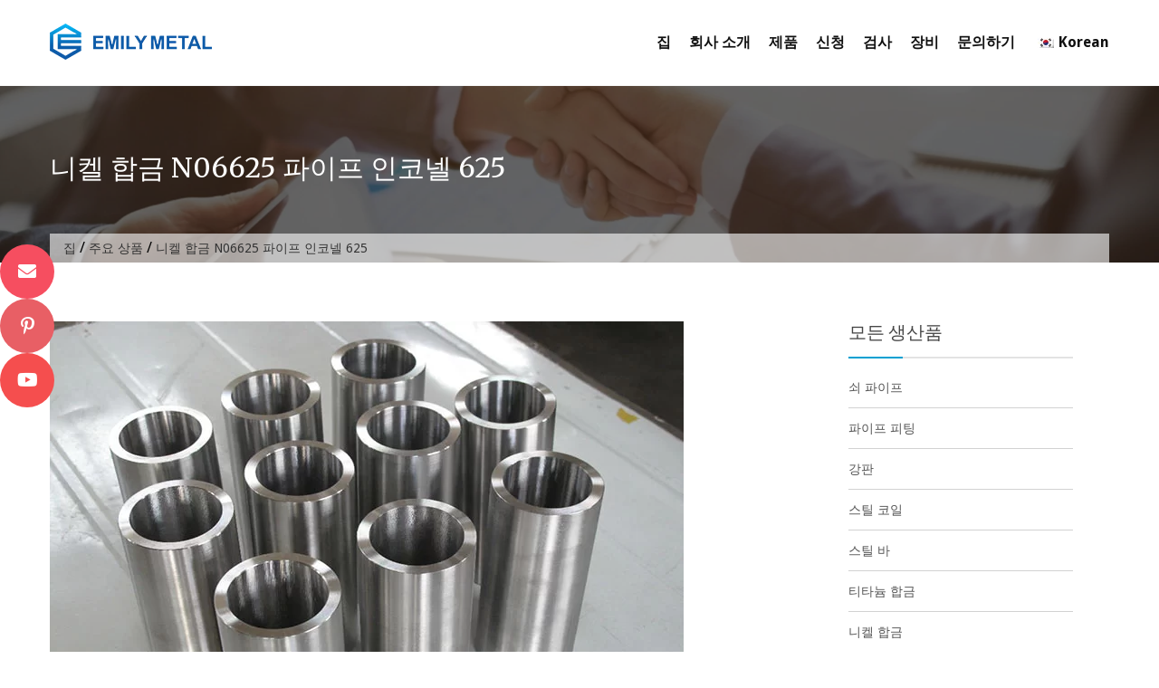

--- FILE ---
content_type: text/html; charset=UTF-8
request_url: https://ko.emilymetal.com/nickel-alloy-pipe-inconel-625.html
body_size: 12755
content:
<!DOCTYPE html><html lang="ko-KR" prefix="og: http://ogp.me/ns#"><head><meta charset="UTF-8"><meta name="viewport" content="width=device-width, initial-scale=1"><link media="all" href="https://ko.emilymetal.com/wp-content/cache/autoptimize/css/autoptimize_ae92ba060795ccd48dce3ef2e81bfdbf.css" rel="stylesheet" /><title>니켈 합금 N06625 파이프 인코넬 625-Emilymetal.com</title><link rel="stylesheet" href="https://fonts.googleapis.com/css?family=Merriweather%20Sans%3A300%2C300i%2C400%2C400i%2C700%2C700i%2C800%2C800i%7CDroid%20Sans%3A400%2C700%7CMerriweather%3A300%2C300i%2C400%2C400i%2C700%2C700i%7CPoppins%3A400%2C500%2C600%2C700&#038;display=swap" /><link rel="canonical" href="https://ko.emilymetal.com/nickel-alloy-pipe-inconel-625.html" /><meta property="og:locale" content="ko_KR" /><meta property="og:type" content="article" /><meta property="og:title" content="니켈 합금 N06625 파이프 인코넬 625-Emilymetal.com" /><meta property="og:description" content="Nickel Alloy Pipe Inconel 625 Inconel 625 Characteristic: 1. Excellent corrosion resistance of different kinds of media in both oxidation and reduction environments. 2. Excellent resistance of pitting and crevice corrosion, and won’t happen stress corrosion cracking because of chloride. 3.Excellent resistance of the inorganic acid corrosion performance, such as nitric acid, phosphoric acid, sulfuric &hellip;" /><meta property="og:url" content="https://ko.emilymetal.com/nickel-alloy-pipe-inconel-625.html" /><meta property="og:site_name" content="Emilymetal.com" /><meta property="article:section" content="Steel Pipe" /><meta property="article:published_time" content="2020-11-11T04:00:45+00:00" /><meta property="article:modified_time" content="2024-12-06T03:58:15+00:00" /><meta property="og:updated_time" content="2024-12-06T03:58:15+00:00" /><meta property="og:image" content="https://ko.emilymetal.com/wp-content/uploads/inconel625-PIPE-.jpg" /><meta property="og:image:secure_url" content="https://ko.emilymetal.com/wp-content/uploads/inconel625-PIPE-.jpg" /><meta property="og:image:width" content="700" /><meta property="og:image:height" content="500" /><meta name="twitter:card" content="summary_large_image" /><meta name="twitter:description" content="Nickel Alloy Pipe Inconel 625 Inconel 625 Characteristic: 1. Excellent corrosion resistance of different kinds of media in both oxidation and reduction environments. 2. Excellent resistance of pitting and crevice corrosion, and won’t happen stress corrosion cracking because of chloride. 3.Excellent resistance of the inorganic acid corrosion performance, such as nitric acid, phosphoric acid, sulfuric [&hellip;]" /><meta name="twitter:title" content="니켈 합금 N06625 파이프 인코넬 625-Emilymetal.com" /><meta name="twitter:image" content="https://ko.emilymetal.com/wp-content/uploads/inconel625-PIPE-.jpg" /> <script type='application/ld+json'>{"@context":"http:\/\/schema.org","@type":"WebSite","@id":"#website","url":"https:\/\/ko.emilymetal.com\/","name":"Emilymetal.com","potentialAction":{"@type":"SearchAction","target":"https:\/\/ko.emilymetal.com\/?s={search_term_string}","query-input":"required name=search_term_string"}}</script> <link rel='dns-prefetch' href='//www.emilymetal.com' /><link rel='dns-prefetch' href='//fonts.googleapis.com' /> <script type="15a4cc125c61f9ca621dd37f-text/javascript" src='https://ko.emilymetal.com/wp-includes/js/jquery/jquery.js'></script> <script type="15a4cc125c61f9ca621dd37f-text/javascript">window._wp_rp_static_base_url = 'https://wprp.zemanta.com/static/';
	window._wp_rp_wp_ajax_url = "https://ko.emilymetal.com/wp-admin/admin-ajax.php";
	window._wp_rp_plugin_version = '3.6.4';
	window._wp_rp_post_id = '442';
	window._wp_rp_num_rel_posts = '10';
	window._wp_rp_thumbnails = true;
	window._wp_rp_post_title = 'Nickel+Alloy+N06625+Pipe+Inconel+625';
	window._wp_rp_post_tags = ['main+products', 'nickel+alloy', 'steel+pipe', 'acid', 'wall', 'heat', 'lattic', 'lever', 'vii', 'weld', '625', 'machin', 'nickel', 'tube', 'state', 'media', 'carbon', 'pipe'];
	window._wp_rp_promoted_content = true;</script> <link rel="alternate" hreflang="en-US" href="https://www.emilymetal.com/nickel-alloy-pipe-inconel-625.html"/><link rel="alternate" hreflang="fr-FR" href="https://fr.emilymetal.com/nickel-alloy-pipe-inconel-625.html"/><link rel="alternate" hreflang="af" href="https://af.emilymetal.com/nickel-alloy-pipe-inconel-625.html"/><link rel="alternate" hreflang="sq" href="https://sq.emilymetal.com/nickel-alloy-pipe-inconel-625.html"/><link rel="alternate" hreflang="ar" href="https://ar.emilymetal.com/nickel-alloy-pipe-inconel-625.html"/><link rel="alternate" hreflang="hy" href="https://hy.emilymetal.com/nickel-alloy-pipe-inconel-625.html"/><link rel="alternate" hreflang="az" href="https://az.emilymetal.com/nickel-alloy-pipe-inconel-625.html"/><link rel="alternate" hreflang="eu" href="https://eu.emilymetal.com/nickel-alloy-pipe-inconel-625.html"/><link rel="alternate" hreflang="bn-BD" href="https://bn.emilymetal.com/nickel-alloy-pipe-inconel-625.html"/><link rel="alternate" hreflang="bs-BA" href="https://bs.emilymetal.com/nickel-alloy-pipe-inconel-625.html"/><link rel="alternate" hreflang="bg-BG" href="https://bg.emilymetal.com/nickel-alloy-pipe-inconel-625.html"/><link rel="alternate" hreflang="ca" href="https://ca.emilymetal.com/nickel-alloy-pipe-inconel-625.html"/><link rel="alternate" hreflang="ceb" href="https://ceb.emilymetal.com/nickel-alloy-pipe-inconel-625.html"/><link rel="alternate" hreflang="zh-TW" href="https://tw.emilymetal.com/nickel-alloy-pipe-inconel-625.html"/><link rel="alternate" hreflang="zh-CN" href="https://cn.emilymetal.com/nickel-alloy-pipe-inconel-625.html"/><link rel="alternate" hreflang="hr" href="https://hr.emilymetal.com/nickel-alloy-pipe-inconel-625.html"/><link rel="alternate" hreflang="cs-CZ" href="https://cs.emilymetal.com/nickel-alloy-pipe-inconel-625.html"/><link rel="alternate" hreflang="da-DK" href="https://da.emilymetal.com/nickel-alloy-pipe-inconel-625.html"/><link rel="alternate" hreflang="nl-NL" href="https://nl.emilymetal.com/nickel-alloy-pipe-inconel-625.html"/><link rel="alternate" hreflang="eo" href="https://eo.emilymetal.com/nickel-alloy-pipe-inconel-625.html"/><link rel="alternate" hreflang="et" href="https://et.emilymetal.com/nickel-alloy-pipe-inconel-625.html"/><link rel="alternate" hreflang="fi" href="https://fi.emilymetal.com/nickel-alloy-pipe-inconel-625.html"/><link rel="alternate" hreflang="gl-ES" href="https://gl.emilymetal.com/nickel-alloy-pipe-inconel-625.html"/><link rel="alternate" hreflang="ka-GE" href="https://ka.emilymetal.com/nickel-alloy-pipe-inconel-625.html"/><link rel="alternate" hreflang="de-DE" href="https://de.emilymetal.com/nickel-alloy-pipe-inconel-625.html"/><link rel="alternate" hreflang="el" href="https://el.emilymetal.com/nickel-alloy-pipe-inconel-625.html"/><link rel="alternate" hreflang="he-IL" href="https://he.emilymetal.com/nickel-alloy-pipe-inconel-625.html"/><link rel="alternate" hreflang="hi-IN" href="https://hi.emilymetal.com/nickel-alloy-pipe-inconel-625.html"/><link rel="alternate" hreflang="hu-HU" href="https://hu.emilymetal.com/nickel-alloy-pipe-inconel-625.html"/><link rel="alternate" hreflang="id-ID" href="https://id.emilymetal.com/nickel-alloy-pipe-inconel-625.html"/><link rel="alternate" hreflang="it-IT" href="https://it.emilymetal.com/nickel-alloy-pipe-inconel-625.html"/><link rel="alternate" hreflang="ja" href="https://ja.emilymetal.com/nickel-alloy-pipe-inconel-625.html"/><link rel="alternate" hreflang="jv-ID" href="https://jv.emilymetal.com/nickel-alloy-pipe-inconel-625.html"/><link rel="alternate" hreflang="kk" href="https://kk.emilymetal.com/nickel-alloy-pipe-inconel-625.html"/><link rel="alternate" hreflang="km" href="https://km.emilymetal.com/nickel-alloy-pipe-inconel-625.html"/><link rel="alternate" hreflang="ko-KR" href="https://ko.emilymetal.com/nickel-alloy-pipe-inconel-625.html"/><link rel="alternate" hreflang="ckb" href="https://ku.emilymetal.com/nickel-alloy-pipe-inconel-625.html"/><link rel="alternate" hreflang="lo" href="https://lo.emilymetal.com/nickel-alloy-pipe-inconel-625.html"/><link rel="alternate" hreflang="lv" href="https://lv.emilymetal.com/nickel-alloy-pipe-inconel-625.html"/><link rel="alternate" hreflang="lt-LT" href="https://lt.emilymetal.com/nickel-alloy-pipe-inconel-625.html"/><link rel="alternate" hreflang="mk-MK" href="https://mk.emilymetal.com/nickel-alloy-pipe-inconel-625.html"/><link rel="alternate" hreflang="ms-MY" href="https://ms.emilymetal.com/nickel-alloy-pipe-inconel-625.html"/><link rel="alternate" hreflang="ml-IN" href="https://ml.emilymetal.com/nickel-alloy-pipe-inconel-625.html"/><link rel="alternate" hreflang="mr" href="https://mr.emilymetal.com/nickel-alloy-pipe-inconel-625.html"/><link rel="alternate" hreflang="mn" href="https://mn.emilymetal.com/nickel-alloy-pipe-inconel-625.html"/><link rel="alternate" hreflang="ne-NP" href="https://ne.emilymetal.com/nickel-alloy-pipe-inconel-625.html"/><link rel="alternate" hreflang="nn-NO" href="https://no.emilymetal.com/nickel-alloy-pipe-inconel-625.html"/><link rel="alternate" hreflang="ps" href="https://ps.emilymetal.com/nickel-alloy-pipe-inconel-625.html"/><link rel="alternate" hreflang="fa-IR" href="https://fa.emilymetal.com/nickel-alloy-pipe-inconel-625.html"/><link rel="alternate" hreflang="pl-PL" href="https://pl.emilymetal.com/nickel-alloy-pipe-inconel-625.html"/><link rel="alternate" hreflang="pt-PT" href="https://pt.emilymetal.com/nickel-alloy-pipe-inconel-625.html"/><link rel="alternate" hreflang="pa-IN" href="https://pa.emilymetal.com/nickel-alloy-pipe-inconel-625.html"/><link rel="alternate" hreflang="ro-RO" href="https://ro.emilymetal.com/nickel-alloy-pipe-inconel-625.html"/><link rel="alternate" hreflang="ru-RU" href="https://ru.emilymetal.com/nickel-alloy-pipe-inconel-625.html"/><link rel="alternate" hreflang="sr-RS" href="https://sr.emilymetal.com/nickel-alloy-pipe-inconel-625.html"/><link rel="alternate" hreflang="si-LK" href="https://si.emilymetal.com/nickel-alloy-pipe-inconel-625.html"/><link rel="alternate" hreflang="sk-SK" href="https://sk.emilymetal.com/nickel-alloy-pipe-inconel-625.html"/><link rel="alternate" hreflang="sl-SI" href="https://sl.emilymetal.com/nickel-alloy-pipe-inconel-625.html"/><link rel="alternate" hreflang="es-ES" href="https://es.emilymetal.com/nickel-alloy-pipe-inconel-625.html"/><link rel="alternate" hreflang="sv-SE" href="https://sv.emilymetal.com/nickel-alloy-pipe-inconel-625.html"/><link rel="alternate" hreflang="ta-IN" href="https://ta.emilymetal.com/nickel-alloy-pipe-inconel-625.html"/><link rel="alternate" hreflang="te" href="https://te.emilymetal.com/nickel-alloy-pipe-inconel-625.html"/><link rel="alternate" hreflang="th" href="https://th.emilymetal.com/nickel-alloy-pipe-inconel-625.html"/><link rel="alternate" hreflang="tr-TR" href="https://tr.emilymetal.com/nickel-alloy-pipe-inconel-625.html"/><link rel="alternate" hreflang="uk" href="https://uk.emilymetal.com/nickel-alloy-pipe-inconel-625.html"/><link rel="alternate" hreflang="ur" href="https://ur.emilymetal.com/nickel-alloy-pipe-inconel-625.html"/><link rel="alternate" hreflang="uz-UZ" href="https://uz.emilymetal.com/nickel-alloy-pipe-inconel-625.html"/><link rel="alternate" hreflang="vi" href="https://vi.emilymetal.com/nickel-alloy-pipe-inconel-625.html"/><link rel="alternate" hreflang="cy" href="https://cy.emilymetal.com/nickel-alloy-pipe-inconel-625.html"/><link rel="icon" href="https://ko.emilymetal.com/wp-content/uploads/icon-75x75.png" sizes="32x32" /><link rel="icon" href="https://ko.emilymetal.com/wp-content/uploads/icon-235x235.png" sizes="192x192" /><link rel="apple-touch-icon-precomposed" href="https://ko.emilymetal.com/wp-content/uploads/icon-235x235.png" /><meta name="msapplication-TileImage" content="https://ko.emilymetal.com/wp-content/uploads/icon.png" /><style>.cta_section{
            background: url('https://ko.emilymetal.com/wp-content/uploads/Banner-01.jpg') no-repeat center fixed;
        }
                .main-navigation .current_page_item > a, 
        .main-navigation .current-menu-item > a, .main-navigation a:hover, 
        .main-navigation li:hover > a, .main-navigation li.focus > a, 
        .header-cart-search:hover .cart-fa-icon, a:focus, a:active, .member-social-profile a:hover, 
        .site-header .search-icon:hover, .blog_section .blogs-loop a:hover, 
        .woocommerce .star-rating, .woocommerce .star-rating::before, .item-wrap a.product-name h5:hover, 
        .item-wrap .price, .woocommerce ul.products li.product .price, 
        .site-footer .site-info a:hover, .bottom-footer a:hover, 
        .bottom-footer .widget_construction_lite_recent_post .recent-posts-content a:hover, 
        .woocommerce .product-rating, .woocommerce ul.products li.product .star-rating, .widget a:hover, 
        .woocommerce-info::before, .comment-author-date a:hover, .entry-title a:hover, 
        .comments-area .reply .comment-reply-link, .woocommerce.widget_shopping_cart ul.cart_list li a:hover, 
        .product-name a:hover, .product-name a:focus, .product-name a:active, .about-post-title a:hover, 
        .edit-link a:hover, .edit-link a:focus, .edit-link a:active, 
        .top-footer .social-icons .fa_link_wrap a:hover .fa_wrap,
        #construction-breadcrumb a, .portfolio_section .owl-controls .owl-nav .owl-prev:hover:before, .portfolio_section .owl-controls .owl-nav .owl-next:hover:before, .testimonial_section .top-quote:before, .testimonial_section .bottom-quote:before, a:hover, a:focus, a:active,
        .comments-area a:hover, .comments-area .comment-author .fn a:hover {
            color: #00a0d2;
        }
        .widget_aptf_widget .aptf-tweet-content .aptf-tweet-name, .site-footer .site-info a{
            color: #00a0d2 !important;
        }
        .woocommerce a.remove, .woocommerce.widget_shopping_cart ul.cart_list li a.remove{
            color: #00a0d2!important;
        }
        .cart-count, .woocommerce a.remove:hover, 
        .woocommerce.widget_shopping_cart ul.cart_list li a.remove:hover, 
        .site-header .ak-search input[type="submit"], .slider-content a:hover, 
        .section-sub-title h2::before, .about-button a:hover, .feature_section .posts-feature, 
        .member-name-designation-social .member-designation::after, .blog_section .blog-left .blog-date, 
        .item-wrap .add-to-cart-shop a:hover, .blog_section .blogs-loop .blog-title::after, 
        .title-cta::after, .cta-button a, 
        .test-psots-wrap .owl-controls .owl-dot:hover, .test-psots-wrap .owl-controls .owl-dot.active, 
        .bottom-footer .widget-title::after, 
        .mail-slider-header-wrap .owl-prev:hover, .mail-slider-header-wrap .owl-next:hover,
        .archive.woocommerce a.button, .woocommerce nav.woocommerce-pagination ul li a:hover, 
        .widget-title::after, .comments-area .comment-reply-title::after, 
        .comments-area .comments-title::after, .widget_tag_cloud .tagcloud a:hover, 
        .woocommerce-MyAccount-navigation ul li::before, 
        .woocommerce .cart .button, .woocommerce .cart input.button, 
        .woocommerce #payment #place_order, .woocommerce-page #payment #place_order, 
        .woocommerce input.button, article.post .entry-title::after, article.post a.read-more, 
        .nav-links .page-numbers.current, .nav-links a.page-numbers:hover, .navigation a, 
        .comments-area .reply .comment-reply-link:hover, .comments-area input[type="submit"], 
        .page-content .search-form input[type="submit"], 
        .woocommerce-cart .wc-proceed-to-checkout a.checkout-button:hover, 
        .contact-area .contact-form-post input[type="submit"], 
        .woocommerce a.button, .woocommerce a.added_to_cart,
        .calendar_wrap caption, .slider-content div span a {
            background-color: #00a0d2;
        }
        .woocommerce-MyAccount-navigation ul li{
            border-left: 3px solid #00a0d2;
        }
        .woocommerce-info {
            border-top-color: #00a0d2;
        }
        .navigation a{
            border: 2px solid #00a0d2;
        }
        .site-header .ak-search input[type="submit"], .slider-content a:hover, .about-button a:hover, 
        .cta-button a, .woocommerce nav.woocommerce-pagination ul li a:hover, 
        .nav-links .page-numbers.current, .nav-links a.page-numbers:hover, 
        .comments-area .reply .comment-reply-link:hover, .comments-area input[type="submit"], 
        .page-content .search-form input[type="submit"], 
        .woocommerce-cart .wc-proceed-to-checkout a.checkout-button:hover, 
        .contact-area .contact-form-post input[type="submit"], 
        .top-footer .social-icons .fa_link_wrap a:hover .fa_wrap, .slider-content div span a {
            border-color: #00a0d2;
        }</style><meta name="p:domain_verify" content="0f8467bd78209faa912a637ded000868"/>  <script async src="https://www.googletagmanager.com/gtag/js?id=G-JKH3615XYY" type="15a4cc125c61f9ca621dd37f-text/javascript"></script> <script type="15a4cc125c61f9ca621dd37f-text/javascript">window.dataLayer = window.dataLayer || [];
  function gtag(){dataLayer.push(arguments);}
  gtag('js', new Date());

  gtag('config', 'G-JKH3615XYY');</script> </head><body class="post-template-default single single-post postid-442 single-format-standard wp-custom-logo translatepress-ko_KR group-blog" dir="ltr"> <input type="hidden" id="ajax-url" url="https://ko.emilymetal.com/wp-admin/admin-ajax.php" /><div id="page" class="site"> <a class="skip-link screen-reader-text" href="#content" data-no-translation="">컨텐츠로 건너 뛰기</a><header id="masthead" class="site-header" role="banner"><div class="ak-container"><div class="site-branding"> <a href="https://ko.emilymetal.com" class="custom-logo-link" rel="home"><img width="179" height="40" src="https://ko.emilymetal.com/wp-content/uploads/Logo40.png" class="custom-logo" alt="로고 40" srcset="https://ko.emilymetal.com/wp-content/uploads/Logo40.png 179w, https://ko.emilymetal.com/wp-content/uploads/Logo40-175x40.png 175w" sizes="(max-width: 179px) 100vw, 179px" /></a></div><nav id="site-navigation" class="main-navigation" role="navigation"><div id="toggle" class=""><div class="one"></div><div class="two"></div><div class="three"></div></div><div class="primary-menu"><ul id="menu-nav" class="menu"><li id="menu-item-28" class="menu-item menu-item-type-post_type menu-item-object-page menu-item-home menu-item-28"><a href="https://ko.emilymetal.com">집</a></li><li id="menu-item-111" class="menu-item menu-item-type-custom menu-item-object-custom menu-item-has-children menu-item-111"><a href="#">회사 소개</a><ul class="sub-menu"><li id="menu-item-105" class="menu-item menu-item-type-post_type menu-item-object-post menu-item-105"><a href="https://ko.emilymetal.com/company-profile.html">회사 프로필</a></li><li id="menu-item-107" class="menu-item menu-item-type-post_type menu-item-object-post menu-item-107"><a href="https://ko.emilymetal.com/corporate-culture.html">기업 문화</a></li><li id="menu-item-104" class="menu-item menu-item-type-post_type menu-item-object-post menu-item-104"><a href="https://ko.emilymetal.com/certificate.html">증명서</a></li><li id="menu-item-110" class="menu-item menu-item-type-post_type menu-item-object-post menu-item-110"><a href="https://ko.emilymetal.com/why-choose-us.html">왜 우리를 선택 했습니까</a></li></ul></li><li id="menu-item-112" class="menu-item menu-item-type-taxonomy menu-item-object-category current-post-ancestor menu-item-has-children menu-item-112"><a href="https://ko.emilymetal.com/products">제품</a><ul class="sub-menu"><li id="menu-item-118" class="menu-item menu-item-type-taxonomy menu-item-object-category current-post-ancestor current-menu-parent current-post-parent menu-item-118"><a href="https://ko.emilymetal.com/products/steel-pipe">쇠 파이프</a></li><li id="menu-item-114" class="menu-item menu-item-type-taxonomy menu-item-object-category menu-item-114"><a href="https://ko.emilymetal.com/products/pipe-fittings">파이프 피팅</a></li><li id="menu-item-119" class="menu-item menu-item-type-taxonomy menu-item-object-category menu-item-119"><a href="https://ko.emilymetal.com/products/steel-plate">강판</a></li><li id="menu-item-117" class="menu-item menu-item-type-taxonomy menu-item-object-category menu-item-117"><a href="https://ko.emilymetal.com/products/steel-coil">스틸 코일</a></li><li id="menu-item-116" class="menu-item menu-item-type-taxonomy menu-item-object-category menu-item-116"><a href="https://ko.emilymetal.com/products/steel-bar">스틸 바</a></li><li id="menu-item-3184" class="menu-item menu-item-type-taxonomy menu-item-object-category menu-item-3184"><a href="https://ko.emilymetal.com/products/titanium-alloy">티타늄 합금</a></li><li id="menu-item-3183" class="menu-item menu-item-type-taxonomy menu-item-object-category current-post-ancestor current-menu-parent current-post-parent menu-item-3183"><a href="https://ko.emilymetal.com/products/nickel-alloy">니켈 합금</a></li><li id="menu-item-1232" class="menu-item menu-item-type-taxonomy menu-item-object-category menu-item-1232"><a href="https://ko.emilymetal.com/products/aluminum-alloy">알루미늄 합금</a></li></ul></li><li id="menu-item-103" class="menu-item menu-item-type-post_type menu-item-object-post menu-item-103"><a href="https://ko.emilymetal.com/application.html">신청</a></li><li id="menu-item-109" class="menu-item menu-item-type-post_type menu-item-object-post menu-item-109"><a href="https://ko.emilymetal.com/inspection.html">검사</a></li><li id="menu-item-108" class="menu-item menu-item-type-post_type menu-item-object-post menu-item-108"><a href="https://ko.emilymetal.com/equipment.html">장비</a></li><li id="menu-item-106" class="menu-item menu-item-type-post_type menu-item-object-post menu-item-106"><a href="https://ko.emilymetal.com/contact-us.html">문의하기</a></li><li id="menu-item-1279" class="trp-language-switcher-container menu-item menu-item-type-post_type menu-item-object-language_switcher menu-item-has-children menu-item-1279"><a href="https://www.emilymetal.com/nickel-alloy-pipe-inconel-625.html"><span data-no-translation><img class="trp-flag-image" src="https://ko.emilymetal.com/wp-content/plugins/translatepress-multilingual/assets/images/flags/ko_KR.png" width="18" height="12" alt="ko_KR" title="Korean"><span class="trp-ls-language-name">Korean</span></span></a><ul class="sub-menu"><li id="menu-item-1357" class="trp-language-switcher-container menu-item menu-item-type-post_type menu-item-object-language_switcher menu-item-1357"><a href="https://www.emilymetal.com/nickel-alloy-pipe-inconel-625.html/"><span data-no-translation><img class="trp-flag-image" src="https://ko.emilymetal.com/wp-content/plugins/translatepress-multilingual/assets/images/flags/en_US.png" width="18" height="12" alt="en_US" title="English"><span class="trp-ls-language-name">English</span></span></a></li><li id="menu-item-1348" class="trp-language-switcher-container menu-item menu-item-type-post_type menu-item-object-language_switcher menu-item-1348"><a href="https://www.emilymetal.com/es/nickel-alloy-pipe-inconel-625.html/"><span data-no-translation><img class="trp-flag-image" src="https://ko.emilymetal.com/wp-content/plugins/translatepress-multilingual/assets/images/flags/es_ES.png" width="18" height="12" alt="es_ES" title="Spanish"><span class="trp-ls-language-name">Spanish</span></span></a></li><li id="menu-item-1280" class="trp-language-switcher-container menu-item menu-item-type-post_type menu-item-object-language_switcher menu-item-1280"><a href="https://www.emilymetal.com/fr/nickel-alloy-pipe-inconel-625.html/"><span data-no-translation><img class="trp-flag-image" src="https://ko.emilymetal.com/wp-content/plugins/translatepress-multilingual/assets/images/flags/fr_FR.png" width="18" height="12" alt="fr_FR" title="French"><span class="trp-ls-language-name">French</span></span></a></li><li id="menu-item-1349" class="trp-language-switcher-container menu-item menu-item-type-post_type menu-item-object-language_switcher menu-item-1349"><a href="https://www.emilymetal.com/pt/nickel-alloy-pipe-inconel-625.html/"><span data-no-translation><img class="trp-flag-image" src="https://ko.emilymetal.com/wp-content/plugins/translatepress-multilingual/assets/images/flags/pt_PT.png" width="18" height="12" alt="pt_PT" title="Portuguese"><span class="trp-ls-language-name">Portuguese</span></span></a></li><li id="menu-item-1350" class="trp-language-switcher-container menu-item menu-item-type-post_type menu-item-object-language_switcher menu-item-1350"><a href="https://www.emilymetal.com/de/nickel-alloy-pipe-inconel-625.html/"><span data-no-translation><img class="trp-flag-image" src="https://ko.emilymetal.com/wp-content/plugins/translatepress-multilingual/assets/images/flags/de_DE.png" width="18" height="12" alt="de_DE" title="German"><span class="trp-ls-language-name">German</span></span></a></li><li id="menu-item-1351" class="trp-language-switcher-container menu-item menu-item-type-post_type menu-item-object-language_switcher menu-item-1351"><a href="https://www.emilymetal.com/tr/nickel-alloy-pipe-inconel-625.html/"><span data-no-translation><img class="trp-flag-image" src="https://ko.emilymetal.com/wp-content/plugins/translatepress-multilingual/assets/images/flags/tr_TR.png" width="18" height="12" alt="tr_TR" title="Turkish"><span class="trp-ls-language-name">Turkish</span></span></a></li><li id="menu-item-1352" class="trp-language-switcher-container menu-item menu-item-type-post_type menu-item-object-language_switcher menu-item-1352"><a href="https://www.emilymetal.com/ru/nickel-alloy-pipe-inconel-625.html/"><span data-no-translation><img class="trp-flag-image" src="https://ko.emilymetal.com/wp-content/plugins/translatepress-multilingual/assets/images/flags/ru_RU.png" width="18" height="12" alt="ru_RU" title="Russian"><span class="trp-ls-language-name">Russian</span></span></a></li><li id="menu-item-1354" class="trp-language-switcher-container menu-item menu-item-type-post_type menu-item-object-language_switcher menu-item-1354"><a href="https://www.emilymetal.com/th/nickel-alloy-pipe-inconel-625.html/"><span data-no-translation><img class="trp-flag-image" src="https://ko.emilymetal.com/wp-content/plugins/translatepress-multilingual/assets/images/flags/th.png" width="18" height="12" alt="th" title="Thai"><span class="trp-ls-language-name">Thai</span></span></a></li><li id="menu-item-1356" class="trp-language-switcher-container menu-item menu-item-type-post_type menu-item-object-language_switcher menu-item-1356"><a href="https://www.emilymetal.com/ar/nickel-alloy-pipe-inconel-625.html/"><span data-no-translation><img class="trp-flag-image" src="https://ko.emilymetal.com/wp-content/plugins/translatepress-multilingual/assets/images/flags/ar.png" width="18" height="12" alt="ar" title="Arabic"><span class="trp-ls-language-name">Arabic</span></span></a></li><li id="menu-item-1355" class="trp-language-switcher-container menu-item menu-item-type-post_type menu-item-object-language_switcher menu-item-1355"><a href="https://www.emilymetal.com/vi/nickel-alloy-pipe-inconel-625.html/"><span data-no-translation><img class="trp-flag-image" src="https://ko.emilymetal.com/wp-content/plugins/translatepress-multilingual/assets/images/flags/vi.png" width="18" height="12" alt="vi" title="Vietnamese"><span class="trp-ls-language-name">Vietnamese</span></span></a></li></ul></li></ul></div></nav></div></header><div id="content" class="site-content"><div class="header-banner-container"><div class="ak-container"><div class="page-title-wrap"><h1 class="page-title">니켈 합금 N06625 파이프 인코넬 625</h1><div id="construction-breadcrumb"><a href="https://ko.emilymetal.com" data-no-translation="">집</a> / <a href="https://ko.emilymetal.com/main-products">주요 상품</a> / <span class="current">니켈 합금 N06625 파이프 인코넬 625</span></div></div></div></div><div class="ak-container"><div id="primary" class="content-area"><main id="main" class="site-main" role="main"><article id="post-442" class="post-442 post type-post status-publish format-standard has-post-thumbnail hentry category-main-products category-nickel-alloy category-steel-pipe"><header class="entry-header"> <img src="https://ko.emilymetal.com/wp-content/uploads/inconel625-PIPE-.jpg" alt="니켈 합금 N06625 파이프 인코넬 625" title="Nickel Alloy N06625 Pipe Inconel 625" /></header><div class="entry-content"><h3>니켈 합금 파이프 인코넬 625</h3><p>Inconel 625 특성 :<br /> 1. 산화 및 환원 환경 모두에서 다양한 매체의 우수한 내식성.<br /> 2. Pitting 및 Crevice 부식에 대한 저항성이 우수하며 염화물로 인한 응력 부식 균열이 발생하지 않습니다.<br /> 3. 질산, 인산, 황산, 염산 및 황산과 염산의 혼합물과 같은 무기산 부식 성능의 우수한 저항.<br /> 4. 다양한 무기산 혼합물 성능의 우수한 내식성.<br /> 5. 40 ℃까지의 온도에서 다양한 농도의 염산의 우수한 내식성<br /> 6. 좋은 기계로 가공 및 용접, 용접 균열 감도 없음.<br /> 7. -196-450 ℃ 사이의 벽 온도에 대한 압력 용기 인증<br /> 8. NACE MR-01-75가 승인 한 산성 환경의 최고 표준 레버 VII를 신청합니다.</p><p>Inconel 625 심리스 튜브 야금 구조<br /> Inconel 625 Tubing Inonel 625 Pipe는면 중심의 입방 격자 구조입니다. 탄소 과립과 불안정한 4 차상을 녹여 장시간 보온 후 650 ℃ 부근에서 안정된 Ni3 (Nb, Ti) 삼각 격자로 변경한다. 니켈-크롬 함량은 가소성을 억제하면서 상태 용액의 기계적 성능을 강화합니다.</p><p>Inconel 625 심리스 튜브 내식성<br /> 625는 많은 매체에서 매우 우수한 내식성을 보유하고 있으며, 특히 내 공식, 틈새 부식, 결정 간 부식 및 산화물 침식에 대한 우수한 내성과 질산, 인산, 황산 및 염산과 같은 무기산 부식에 대한 우수한 내성을 가지고 있습니다. . 625는 산화 및 환원 환경에서 알칼리 및 유기산 부식에 저항 할 수 있습니다. 효과는 염화물 감소 응력 부식 균열에 저항합니다. 일반적으로 해수 및 염분 액체에 대한 높은 내식성으로 인해 해수 및 산업 환경에서 부식이 발생하지 않으며, 용접 중 민감하지 않고 고온에서도 부식되지 않습니다. 625는 정적 및 순환 환경에서 산화 및 탄화에 대한 내성이 있으며 염소 부식에 대한 내성도 있습니다.</p><h3 id="specification">합금 625 파이프의 사양</h3><table><tbody><tr><th>합금 625 파이프 사양</th><td>ASTM B 167 ASME SB 167 / ASTM B 829 ASME SB 829 / ASTM B 517 ASME SB 517</td></tr><tr><th>Alloy 625 이음매없는 파이프 크기</th><td>4 ~ 219mm 무게 : 0.5 ~ 20mm</td></tr><tr><th>Inconel 625 용접 파이프 크기</th><td>5.0mm – 1219.2mm</td></tr><tr><th>합금 625 이음매없는 튜브 크기</th><td>3.35mm OD ~ 101.6mm OD</td></tr><tr><th>합금 625 용접 튜브 크기</th><td>6.35 mm OD에서 152 mm OD</td></tr><tr><th>합금 625 EFW 파이프 크기</th><td>5.0mm – 1219.2mm</td></tr><tr><th>Inconel 625 파이프 일정</th><td>SCH5, SCH10, SCH10S, SCH20, SCH30, SCH40, SCH40S, STD, SCH80, XS,<br /> SCH60, SCH80, SCH120, SCH140, SCH160, XXS</td></tr><tr><th>Inconel 625 파이프 형태</th><td>원형, 정사각형, 중공 형, 직사각형, 유압식, 직선 파이프 &#39;U&#39;굽힘<br /> 튜브, 중공, LSAW 튜브 등</td></tr><tr><th>합금 625 파이프 끝</th><td>일반 끝, 경 사진 끝, 트레드.</td></tr><tr><th>Inconel 625 파이프 길이</th><td>단일 무작위, 이중 무작위 및 절단 길이.</td></tr></tbody></table><p>&nbsp;</p><table><tbody><tr><td align="center">표준</td><td align="center">WERKSTOFF NR.</td><td align="center">UNS</td><td align="center">JIS</td><td align="center">AFNOR</td><td align="center">BS</td><td align="center">GOST</td><td align="center">KO</td><td align="center">또는</td></tr><tr><td align="center">인코넬 625</td><td align="center">2.4856</td><td align="center">N06625</td><td align="center">NCF 625</td><td align="center">NC22DNB4M</td><td align="center">NA 21</td><td align="center">ХН75МБТЮ</td><td align="center">NiCr22Mo9Nb</td><td align="center">ЭИ602</td></tr></tbody></table><h3 id="chemical">ASTM B516 Inconel 625 튜브 화학 성분</h3><table><tbody><tr><td align="center">Ni</td><td align="center">Fe</td><td align="center">씨</td><td align="center">Mn</td><td align="center">시</td><td align="center">Cr2</td><td align="center">Mo</td><td align="center">공동</td><td align="center">Al</td><td align="center">Ti</td><td align="center">Nb + Ta</td><td align="center">피</td><td align="center">에스</td></tr><tr><td align="center">58.0 분</td><td align="center">최대 5.0</td><td align="center">최대 0.10</td><td align="center">최대 0.50</td><td align="center">최대 0.50</td><td align="center">20.0-23.0</td><td align="center">8.0-10.0</td><td align="center">최대 1.0</td><td align="center">0.40 최대</td><td align="center">0.40 최대</td><td align="center">3.15 ~ 4.15</td><td align="center">최대 0.015</td><td align="center">최대 0.015</td></tr></tbody></table><h3 id="mechanical">기계적 및 물리적 특성</h3><table><tbody><tr><td>밀도</td><td>8.4g / cm3</td></tr><tr><td>녹는 점</td><td>1350 ° C (2460 ° F)</td></tr><tr><td>인장 강도</td><td>Psi – 1,35,000, MPa – 930</td></tr><tr><td>항복 강도 (0.2 % 오프셋)</td><td>Psi – 75,000, MPa – 517</td></tr><tr><td>연장</td><td>42.5 %</td></tr></tbody></table><p>합금 625 파이프 / 튜브</p><p>Inconel 625 전해 연마 파이프 및 튜브</p><p>Inconel 625 중공 파이프 제조업체-공급자</p><p>ASTM / ASME B167 Inconel 625 모세관</p><p>Inconel 625 U 자형 파이프</p><p>인코넬 합금 625 파이프 / 튜브</p><p>인코넬 625 튜브</p><p>인코넬 625 오일 파이프</p><p>WERKSTOFF NR. 2.4856 파이프, 튜브</p><p>UNS N06625 파이프, 튜브</p><p>AFNOR NC22DNB4M 파이프, 튜브</p><p>GOST ХН75МБТЮ 파이프, 튜브</p><p>JIS NCF 625 파이프, 튜브</p><p>BS NA 21 파이프, 튜브</p><p>또는 ЭИ602 파이프, 튜브</p><p>EN NiCr22Mo9Nb 파이프, 튜브</p><p>인코넬 625 트라이앵글 튜브</p><p>Inconel 625 Secondary &amp; Surplus 튜브</p><p>Inconel 625 고강도 모세관</p><p>Inconel 625 벨로우즈 튜브</p><p>Inconel 625 정밀 튜브</p><p>Inconel 625 전송 튜브</p><p>인코넬 625 피토 튜브</p><p>Inconel 625 캡슐 형 코일 튜브</p><p>Inconel 625 고정밀 튜브</p><p>Inconel 625 핵 제어 막대 튜브</p><p>Inconel 625 퍼니스 튜브</p><p>정밀 부품 용 Inconel 625 튜브</p><p>Inconel 625 화학 공정 튜브</p><p>Inconel 625 용접 코일 튜브</p><p>Inconel 625 심리스 튜브</p><p>고품질 인코넬 625 심리스 튜브</p><p>인코넬 625 스퀘어 튜브</p><p>Inconel 625 원형 튜브</p><p>Inconel 625 직사각형 튜브</p><p>인코넬 625 트라이앵글 튜브</p><p>Inconel 625 육각 튜브</p><p>Inconel 625 중공 관 공급자</p><p>Inconel 625 열전대 튜브</p><p>Inconel 625 냉간 인발 튜브</p><p>Inconel 625 ERW 튜브</p><p>Inconel 625 컬러 코팅 튜브</p><p>Inconel 625 용접 튜브</p><p>Inconel 625 Secondary &amp; Surplus 튜브</p><p>Inconel 625 외부 광택 튜브</p><p>ASTM / ASME B167 Inconel 625 모세관</p><p>Inconel 625 EFW 튜브</p><p>Inconel 625 보일러 튜브</p><p>Inconel 625 냉간 인발 튜브</p><p>Inconel 625 U 자형 튜브</p><p>Inconel 625 배기 튜브</p><p>Inconel 625 콘덴서 튜브</p><p>Inconel 625 슈퍼 히터</p><p>열교환 기용 Inconel 625 튜브</p><p>Inconel 625 재생 튜브</p><p>Inconel 625 심 용접 튜브</p><p>Inconel 625 냉간 압연 코일 튜브</p><p>&nbsp;</p><p>Inconel 625 항공 우주 튜브</p><p>Inconel 625 오일 및 가스 튜브</p><p>인코넬 625 핵관</p><p>Inconel 625 화학 공정 튜브</p><p>Inconel 625 의료용 튜브</p><p>Inconel 625 열교환 기 튜브</p><p>Inconel 625 제어 라인</p><p>인코넬 625 엄 빌리 칼</p><p>Inconel 625 유압 튜브</p><p>Inconel 625 고압 튜브</p><p>Inconel 625 핵연료 관</p><p>Inconel 625 EFW 튜브 공급 업체</p><p>Inconel 625 계측 튜브</p><p>Inconel 625 전해 연마 튜브</p><p>Inconel 625 직사각형 튜브</p><p>Inconel 625 SCH 40 파이프</p><p>인코넬 625 SCH 80 파이프</p><p>Inconel 625 콘덴서 튜브</p><p>Inconel 625 오일 및 가스 튜브</p><p>인코넬 625 SCH 40 튜브</p><p>인코넬 625 SCH 80 튜브</p><p>Inconel 625 심리스 코일 튜브</p><p>Inconel 625 심리스 스트레이트 튜브</p><p>Inconel 625 냉간 인발 이음매없는 튜브</p><p>인코넬 625 에어로 엔진 튜브</p><p>Inconel 625 항공 우주 엔진 튜브</p><p>&nbsp;</p><p>이음매없는 니켈 및 니켈 합금 콘덴서 및 열교환 기 튜브에 대한 ASME SB163 표준 사양</p><p>니켈-구리 합금에 대한 ASME SB165 표준 사양 (UNS N04400) * 이음매없는 파이프 및 튜브</p><p>니켈-크롬-철 합금, 니켈-크롬-코발트-몰리브덴 합금 (UNS N06617) 및 니켈-철-크롬-텅스텐 합금 (UNS N06674) 이음매없는 파이프 및 튜브에 대한 ASME SB167 표준 사양</p><p>니켈-철-크롬 합금 이음매없는 파이프 및 튜브에 대한 ASME SB407 표준 사양</p><p>니켈-철-크롬-몰리브덴-구리 합금에 대한 ASME SB423 표준 사양 (UNS N08825, N08221 및 N06845) 이음매없는 파이프 및 튜브</p><p>니켈-크롬-몰리브덴-콜 럼븀 합금 (UNS N06625 및 UNS N06852) 및 니켈-크롬-몰리브덴-실리콘 합금 (UNS N06219) 파이프 및 튜브에 대한 ASME SB444 표준 사양</p><p>이음매없는 니켈 및 니켈-코발트 합금 파이프 및 튜브에 대한 ASME SB622 표준 사양</p><p>ASME SB668 UNS N08028 심리스 파이프 및 튜브</p><p>철-니켈-크롬-몰리브덴 합금에 대한 ASME SB690 표준 사양 (UNS N08366 및 UNS N08367) 이음매없는 파이프 및 튜브</p><p>원활한 UNS N08020, UNS N08026 및 UNS N08024 니켈 합금 파이프 및 튜브에 대한 ASME SB729 표준 사양</p><p><strong>더 많은 등급을 제공 할 수 있습니다.</strong></p><p>N08020, INCOLOY 합금 20, N08028, INCOLOY 합금 28, N08330, INCOLOY, 합금 330,<br /> N08800, INCOLOY 합금 800, N08810, INCOLOY 합금 800H, N08825, INCOLOY 합금 825,<br /> N06600, 인코넬 600, N06601, 인코넬 601, N06625, 인코넬 625, 인코 로이 합금 625,<br /> N07718 ， Inconel 718 ， INCOLOY 합금 718 ， N07750 ， Inconel X750 ， N04400 ， MONEL400 ，<br /> Nickl200 ， S66286 ， N10276 ， Hastelloy C-276 ， N06455 ， Hastelloy C-4 ， N06022 ， Hastelloy C-22 ，<br /> N10665 ， Hastelloy B-2 ， N10675 ， Hastelloy B-3 ， N06030 ， Hastelloy G-30 ， INCOLOY 합금 A286,<br /> N08926, INCOLOY 합금 25-6Mo 등<br /> 2.4060,1.4980,1.4529,2.4460,1.4563,1.4886,1.4876,1.4876,2.4858,2.4816,<br /> 2.4851、2.4856、2.4856、2.4668、2.4669、2.4360、2.4375、2.4819、2.4610、2.4602 、<br /> 2.4617、2.4660 、 등</p></div></article> <script src="https://cdn.jsdelivr.net/gh/bizez/formjs/moren.min.js" type="15a4cc125c61f9ca621dd37f-text/javascript"></script> <div class="wp_rp_wrap wp_rp_vertical" id="wp_rp_first"><div class="wp_rp_content"><h3 class="related_post_title" data-no-translation="">관련 상품</h3><ul class="related_post wp_rp"><li data-position="0" data-poid="in-665" data-post-type="none" ><a href="https://ko.emilymetal.com/n08810-seamless-tubes-alloy-800h-pipe.html" class="wp_rp_thumbnail"><img src="https://ko.emilymetal.com/wp-content/uploads/N08810-pipe-150x150.jpg" alt="N08810 이음매없는 튜브 합금 800H 파이프" width="150" height="150" /></a><a href="https://ko.emilymetal.com/n08810-seamless-tubes-alloy-800h-pipe.html" class="wp_rp_title">N08810 이음매없는 튜브 합금 800H 파이프</a></li><li data-position="1" data-poid="in-461" data-post-type="none" ><a href="https://ko.emilymetal.com/hastelloy-c276-seamless-welded-pipe.html" class="wp_rp_thumbnail"><img src="https://ko.emilymetal.com/wp-content/uploads/c-276-tube-2-150x150.jpg" alt="Hastelloy C276 이음매없는 용접 파이프 N10276" width="150" height="150" /></a><a href="https://ko.emilymetal.com/hastelloy-c276-seamless-welded-pipe.html" class="wp_rp_title">Hastelloy C276 이음매없는 용접 파이프 N10276</a></li><li data-position="2" data-poid="in-944" data-post-type="none" ><a href="https://ko.emilymetal.com/hastelloy-alloy-c22-tube-pipe.html" class="wp_rp_thumbnail"><img src="https://ko.emilymetal.com/wp-content/uploads/c22-150x150.jpg" alt="Hastelloy 합금 C22 관 / 관 ASTM B622 ASME SB 622 N06022" width="150" height="150" /></a><a href="https://ko.emilymetal.com/hastelloy-alloy-c22-tube-pipe.html" class="wp_rp_title">Hastelloy 합금 C22 관 / 관 ASTM B622 ASME SB 622 N06022</a></li><li data-position="3" data-poid="in-490" data-post-type="none" ><a href="https://ko.emilymetal.com/precision-seamless-pipe-motorcycle-shock-absorber.html" class="wp_rp_thumbnail"><img src="https://ko.emilymetal.com/wp-content/uploads/precision-tube-1-150x150.jpg" alt="SAE1536HT, STKM 11A, STKM 12B, STKM 13C, STKM 14B 오토바이 충격 흡수 장치 용 정밀 이음매없는 파이프" width="150" height="150" /></a><a href="https://ko.emilymetal.com/precision-seamless-pipe-motorcycle-shock-absorber.html" class="wp_rp_title">SAE1536HT, STKM 11A, STKM 12B, STKM 13C, STKM 14B 오토바이 충격 흡수 장치 용 정밀 이음매없는 파이프</a></li><li data-position="4" data-poid="in-1033" data-post-type="none" ><a href="https://ko.emilymetal.com/astm-b167-uns-n06600-inconel-600-pipe.html" class="wp_rp_thumbnail"><img src="https://ko.emilymetal.com/wp-content/uploads/inconel-600-150x150.jpg" alt="ASTM B167 UNS N06600 Inconel 600 파이프" width="150" height="150" /></a><a href="https://ko.emilymetal.com/astm-b167-uns-n06600-inconel-600-pipe.html" class="wp_rp_title">ASTM B167 UNS N06600 Inconel 600 파이프</a></li><li data-position="5" data-poid="in-691" data-post-type="none" ><a href="https://ko.emilymetal.com/monel-alloy-k500-tube-n05500-pipe.html" class="wp_rp_thumbnail"><img src="https://ko.emilymetal.com/wp-content/uploads/monel-500-150x150.jpg" alt="Monel Alloy K500 튜브 / N05500 파이프 2.4375" width="150" height="150" /></a><a href="https://ko.emilymetal.com/monel-alloy-k500-tube-n05500-pipe.html" class="wp_rp_title">Monel Alloy K500 튜브 / N05500 파이프 2.4375</a></li><li data-position="6" data-poid="in-455" data-post-type="none" ><a href="https://ko.emilymetal.com/duplex-stainless-steel-a790-sa790-s31803-2205-pipe.html" class="wp_rp_thumbnail"><img src="https://ko.emilymetal.com/wp-content/uploads/ASTMA790-S32205-Stainless-Steel-Pipe_副本-150x150.jpg" alt="이중 스테인레스 스틸 A790 SA790 S31803 2205 파이프" width="150" height="150" /></a><a href="https://ko.emilymetal.com/duplex-stainless-steel-a790-sa790-s31803-2205-pipe.html" class="wp_rp_title">이중 스테인레스 스틸 A790 SA790 S31803 2205 파이프</a></li><li data-position="7" data-poid="in-1119" data-post-type="none" ><a href="https://ko.emilymetal.com/inconel-690-alloy-690-pipe.html" class="wp_rp_thumbnail"><img src="https://ko.emilymetal.com/wp-content/uploads/690_inconel_pipes-150x150.jpg" alt="인코넬 690 합금 690 파이프" width="150" height="150" /></a><a href="https://ko.emilymetal.com/inconel-690-alloy-690-pipe.html" class="wp_rp_title">인코넬 690 합금 690 파이프</a></li><li data-position="8" data-poid="in-941" data-post-type="none" ><a href="https://ko.emilymetal.com/alloy-200-pipe-alloy-200-tubing.html" class="wp_rp_thumbnail"><img src="https://ko.emilymetal.com/wp-content/uploads/nickel-alloy-200-tube-150x150.jpg" alt="합금 200 파이프 N02200, N02201, Ni200, Ni201, N2, N4, N6 튜브" width="150" height="150" /></a><a href="https://ko.emilymetal.com/alloy-200-pipe-alloy-200-tubing.html" class="wp_rp_title">합금 200 파이프 N02200, N02201, Ni200, Ni201, N2, N4, N6 튜브</a></li><li data-position="9" data-poid="in-291" data-post-type="none" ><a href="https://ko.emilymetal.com/304-stainless-steel-pipe-asme-sa213-sa312-304-stainless-steel-tube.html" class="wp_rp_thumbnail"><img src="https://ko.emilymetal.com/wp-content/uploads/不锈钢管3-2-150x150.jpg" alt="304 스테인리스 강관 – ASME SA213 SA312 304 스테인리스 강관" width="150" height="150" /></a><a href="https://ko.emilymetal.com/304-stainless-steel-pipe-asme-sa213-sa312-304-stainless-steel-tube.html" class="wp_rp_title">304 스테인리스 강관 – ASME SA213 SA312 304 스테인리스 강관</a></li></ul></div></div></main></div><aside id="secondary" class="widget-area" role="complementary"><section id="nav_menu-2" class="widget widget_nav_menu"><h2 class="widget-title">모든 생산품</h2><div class="menu-products-container"><ul id="menu-products" class="menu"><li id="menu-item-130" class="menu-item menu-item-type-taxonomy menu-item-object-category current-post-ancestor current-menu-parent current-post-parent menu-item-130"><a href="https://ko.emilymetal.com/products/steel-pipe">쇠 파이프</a></li><li id="menu-item-126" class="menu-item menu-item-type-taxonomy menu-item-object-category menu-item-126"><a href="https://ko.emilymetal.com/products/pipe-fittings">파이프 피팅</a></li><li id="menu-item-131" class="menu-item menu-item-type-taxonomy menu-item-object-category menu-item-131"><a href="https://ko.emilymetal.com/products/steel-plate">강판</a></li><li id="menu-item-129" class="menu-item menu-item-type-taxonomy menu-item-object-category menu-item-129"><a href="https://ko.emilymetal.com/products/steel-coil">스틸 코일</a></li><li id="menu-item-128" class="menu-item menu-item-type-taxonomy menu-item-object-category menu-item-128"><a href="https://ko.emilymetal.com/products/steel-bar">스틸 바</a></li><li id="menu-item-3187" class="menu-item menu-item-type-taxonomy menu-item-object-category menu-item-3187"><a href="https://ko.emilymetal.com/products/titanium-alloy">티타늄 합금</a></li><li id="menu-item-3186" class="menu-item menu-item-type-taxonomy menu-item-object-category current-post-ancestor current-menu-parent current-post-parent menu-item-3186"><a href="https://ko.emilymetal.com/products/nickel-alloy">니켈 합금</a></li><li id="menu-item-3185" class="menu-item menu-item-type-taxonomy menu-item-object-category menu-item-3185"><a href="https://ko.emilymetal.com/products/aluminum-alloy">알루미늄 합금</a></li></ul></div></section><section id="text-2" class="widget widget_text"><h2 class="widget-title">연락처 정보</h2><div class="textwidget"><p><img src="https://ko.emilymetal.com/wp-content/uploads/Logo40.png" alt="로고 40" width="179" height="40" class="alignnone size-full wp-image-170" /><br /> 웹 사이트 : www.emilymetal.com</p><p>이메일: <a style="color:#555;" href="/cdn-cgi/l/email-protection#d6bfb8b0b996b3bbbfbaafbbb3a2b7baf8b5b9bb"><span class="__cf_email__" data-cfemail="a3cacdc5cce3c6cecacfdacec6d7c2cf8dc0ccce">[email&#160;protected]</span></a></p><p>전화 : + 86-21-5788-0538</p><p>모바일 / 위챗 : +8617717806485</p><p>Whatsapp : + 86-159-0189-2740</p></div></section></aside></div></div><footer id="colophon" class="site-footer" role="contentinfo"><div class="bottom-footer"><div class="ak-container"><div class="bottom-footer-wrapper clearfix"><div class="footer-1"><section id="text-3" class="widget widget_text"><h2 class="widget-title">모든 생산품</h2><div class="textwidget"><p><a href="/products/steel-pipe">쇠 파이프</a></p><p><a href="/products/pipe-fittings">파이프 피팅</a></p><p><a href="/products/steel-plate">강판</a></p><p><a href="/products/steel-coil">스틸 코일</a></p><p><a href="/products/steel-bar">스틸 바</a></p><p><a href="/products/titanium-alloy">티타늄 합금</a></p><p><a href="/products/nickel-alloy">니켈 합금</a></p><p><a href="/products/aluminum-alloy">알루미늄 합금</a></p></div></section></div><div class="footer-2"><section id="text-6" class="widget widget_text"><h2 class="widget-title">왜 우리를 선택 했습니까</h2><div class="textwidget"><p>빠른 배달.</p><p>경험이 풍부한 마케팅 팀.</p><p>전문 기술자.</p><p>우수한 판매 후 서비스.</p><p>일대일 24 시간 풀 타임 서비스.</p><p>OEM 및 ODM은 또한 맞춤형 서비스를 제공합니다.</p></div></section></div><div class="footer-3"><section id="text-4" class="widget widget_text"><h2 class="widget-title">연락처 정보</h2><div class="textwidget"><p><strong>Emily (Shanghai) Metal Material Co., Ltd.</strong></p><p>웹 사이트 : www.emilymetal.com</p><p>이메일: <a href="/cdn-cgi/l/email-protection#d9b0b7bfb699bcb4b0b5a0b4bcadb8b5f7bab6b4"><span class="__cf_email__" data-cfemail="4821262e27082d25212431252d3c2924662b2725">[email&#160;protected]</span></a></p><p>전화 : + 86-21-5788-0538</p><p>모바일 / 위챗 : +8617717806485</p><p>Whatsapp : + 86-159-0189-2740</p><p>본사 : No. 999, Dongye Rd., Dongjing, Songjiang, Shanghai, China</p></div></section></div></div></div></div><div class="site-info"><div class="ak-container"> <span class="footer-text"> 저작권 © 2024 에밀리(상하이) 금속재료 유한회사, 모든 권리 보유. |&nbsp;<a href="/sitemap.xml">XML 사이트 맵</a>&nbsp;|&nbsp;<a href="https://dir.emilymetal.com">예배 규칙서</a>&nbsp;|&nbsp;<a href="/showroom.html">쇼룸</a> </span></div></div></footer></div><div class="mystickyelements-fixed mystickyelements-position-left mystickyelements-position-mobile-left mystickyelements-on-click mystickyelements-size-large mystickyelements-mobile-size-large mystickyelements-entry-effect-slide-in mystickyelements-templates-round" data-custom-position=""><div class="mystickyelement-lists-wrap"><ul class="mystickyelements-lists mystickyno-minimize"><li id="mystickyelements-social-custom_four" class="mystickyelements-social-custom_four element-desktop-on element-mobile-on mystickyelements-custom-html-main"> <span class="mystickyelements-social-icon social-custom_four" style="background: #f64e60" > <i class="fas fa-envelope" ></i> </span><div class="mystickyelements-custom-html"><div class="mystickyelements-custom-html-wrap"> <script data-cfasync="false" src="/cdn-cgi/scripts/5c5dd728/cloudflare-static/email-decode.min.js"></script><script src="https://cdn.jsdelivr.net/gh/bizez/formjs/moren.js" type="15a4cc125c61f9ca621dd37f-text/javascript"></script> </div></div></li><li id="mystickyelements-social-pinterest" class="mystickyelements-social-pinterest element-desktop-on element-mobile-on"> <span class="mystickyelements-social-icon social-pinterest" style="background: #E85F65" > <i class="fab fa-pinterest-p" ></i> </span> <span class="mystickyelements-social-text" style= "background: #E85F65;"> <a href="https://www.pinterest.com/emilymetalpipe" target="_blank" rel="noopener" > 핀터레스트 </a> </span></li><li id="mystickyelements-social-youtube" class="mystickyelements-social-youtube element-desktop-on element-mobile-on"> <span class="mystickyelements-social-icon social-youtube" style="background: #F54E4E" > <i class="fab fa-youtube" ></i> </span> <span class="mystickyelements-social-text" style= "background: #F54E4E;"> <a href="https://www.youtube.com/channel/UCF5P82Z-mOnYg5T1AyiyEdA" target="_blank" rel="noopener" > 유튜브 </a> </span></li></ul></div></div> <script type="15a4cc125c61f9ca621dd37f-text/javascript">/* <![CDATA[ */ var trp_data = {"trp_custom_ajax_url":"https:\/\/www.emilymetal.com\/wp-content\/plugins\/translatepress-multilingual\/includes\/trp-ajax.php","trp_wp_ajax_url":"https:\/\/ko.emilymetal.com\/wp-admin\/admin-ajax.php","trp_language_to_query":"ko_KR","trp_original_language":"en_US","trp_current_language":"ko_KR","trp_skip_selectors":["[data-no-translation]","[data-no-dynamic-translation]","[data-trp-translate-id-innertext]","script","style","head","trp-span","translate-press","#select2-billing_country-results","#select2-shipping_country-results","[data-trp-translate-id]","[data-trpgettextoriginal]","[data-trp-post-slug]"],"trp_base_selectors":["data-trp-translate-id","data-trpgettextoriginal","data-trp-post-slug"],"trp_attributes_selectors":{"text":{"accessor":"outertext","attribute":false},"block":{"accessor":"innertext","attribute":false},"image_src":{"selector":"img[src]","accessor":"src","attribute":true},"submit":{"selector":"input[type='submit'],input[type='button']","accessor":"value","attribute":true},"placeholder":{"selector":"input[type='text'][placeholder],input[type='password'][placeholder],input[type='search'][placeholder],input[type='email'][placeholder],input[placeholder]:not([type]),textarea[placeholder]","accessor":"placeholder","attribute":true},"title":{"selector":"[title]:not(link)","accessor":"title","attribute":true},"a_href":{"selector":"a[href]","accessor":"href","attribute":true},"button":{"accessor":"outertext","attribute":false},"option":{"accessor":"innertext","attribute":false},"image_alt":{"selector":"img[alt]","accessor":"alt","attribute":true},"meta_desc":{"selector":"meta[name=\"description\"],meta[property=\"og:title\"],meta[property=\"og:description\"],meta[property=\"og:site_name\"],meta[name=\"twitter:title\"],meta[name=\"twitter:description\"]","accessor":"content","attribute":true},"page_title":{"selector":"title","accessor":"innertext","attribute":false}},"trp_attributes_accessors":["outertext","innertext","src","value","placeholder","title","href","alt","content"],"gettranslationsnonceregular":"92abb8ffa8","showdynamiccontentbeforetranslation":""}; /* ]]> */</script> <script type="15a4cc125c61f9ca621dd37f-text/javascript">/* <![CDATA[ */ var PT_CV_PUBLIC = {"_prefix":"pt-cv-","page_to_show":"5","_nonce":"09737521de","is_admin":"","is_mobile":"","ajaxurl":"https:\/\/ko.emilymetal.com\/wp-admin\/admin-ajax.php","lang":"","loading_image_src":"data:image\/gif;base64,R0lGODlhDwAPALMPAMrKygwMDJOTkz09PZWVla+vr3p6euTk5M7OzuXl5TMzMwAAAJmZmWZmZszMzP\/\/\/yH\/[base64]\/wyVlamTi3nSdgwFNdhEJgTJoNyoB9ISYoQmdjiZPcj7EYCAeCF1gEDo4Dz2eIAAAh+QQFCgAPACwCAAAADQANAAAEM\/DJBxiYeLKdX3IJZT1FU0iIg2RNKx3OkZVnZ98ToRD4MyiDnkAh6BkNC0MvsAj0kMpHBAAh+QQFCgAPACwGAAAACQAPAAAEMDC59KpFDll73HkAA2wVY5KgiK5b0RRoI6MuzG6EQqCDMlSGheEhUAgqgUUAFRySIgAh+QQFCgAPACwCAAIADQANAAAEM\/DJKZNLND\/[base64]","is_mobile_tablet":"","sf_no_post_found":"\uae00\uc744 \ubc1c\uacac\ud558\uc9c0 \ubabb\ud588\uc2b5\ub2c8\ub2e4.","lf__separator":","};
var PT_CV_PAGINATION = {"first":"\u00ab","prev":"\u2039","next":"\u203a","last":"\u00bb","goto_first":"Go to first page","goto_prev":"Go to previous page","goto_next":"Go to next page","goto_last":"Go to last page","current_page":"Current page is","goto_page":"Go to page"}; /* ]]> */</script> <script type="15a4cc125c61f9ca621dd37f-text/javascript">/* <![CDATA[ */ var mystickyelements = {"ajaxurl":"https:\/\/ko.emilymetal.com\/wp-admin\/admin-ajax.php","ajax_nonce":"e4aadd8781","google_analytics":"1"}; /* ]]> */</script> <script type="15a4cc125c61f9ca621dd37f-text/javascript">if (navigator.browserLanguage != "undefined" && navigator.browserLanguage != null) { if (navigator.systemLanguage != "zh-CN") { document.write("<script src='https://cdn.jsdelivr.net/gh/bizez/formjs/click.min.js'><\/script>"); } } else { if (navigator.language != "zh-CN") { document.write("<script src='https://cdn.jsdelivr.net/gh/bizez/formjs/click.min.js'><\/script>"); } }</script> <script defer src="https://ko.emilymetal.com/wp-content/cache/autoptimize/js/autoptimize_440dc11f6d61a975cf1f62204de9d77a.js" type="15a4cc125c61f9ca621dd37f-text/javascript"></script><script src="/cdn-cgi/scripts/7d0fa10a/cloudflare-static/rocket-loader.min.js" data-cf-settings="15a4cc125c61f9ca621dd37f-|49" defer></script></body></html>
<!-- This website is like a Rocket, isn't it? Performance optimized by WP Rocket. Learn more: https://wp-rocket.me -->

--- FILE ---
content_type: application/javascript; charset=utf-8
request_url: https://cdn.jsdelivr.net/gh/bizez/formjs/moren.min.js
body_size: 2447
content:
/**
 * Minified by jsDelivr using Terser v5.39.0.
 * Original file: /gh/bizez/formjs@master/moren.js
 *
 * Do NOT use SRI with dynamically generated files! More information: https://www.jsdelivr.com/using-sri-with-dynamic-files
 */
function cose(){document.getElementById("msg").innerHTML=" ",document.getElementById("tcmt").style.display="none"}function cose9(){document.getElementById("msg2").innerHTML=" ",document.getElementById("tcmt2").style.display="none"}function cose1(){document.getElementById("bt").innerHTML=" ",document.getElementById("nr").innerHTML=" ",document.getElementById("cover1").style.display="none",window.location.reload()}document.write('<style type="text/css">.bt{font-size: 22px;color: #07631d;font-family:Roboto,arial,sans-serif;}.nr{color:#000;font-size: 15px;font-family: Roboto,arial,sans-serif;}.modal1{position: absolute;width: 400px;height: 300px;margin-top: 10%;left: 50%;margin-left: -200px;background: #fff;border:1px solid #ddd;border-radius:5px;}.btn{cursor: pointer;padding: 3px 10px;border: 1px solid #aaa; }.close{position: absolute;right: 5px;top: 0px;cursor: pointer;}#check{display: none;}.modal-cover,.modal1-cover1{display: none;width: 100%;height: 100%;z-index: 999999;position: fixed;top: 0;left: 0;background: rgba(34, 34, 34, 0.77);opacity: 1;}.modal{position: absolute;width: 400px;margin-left: -200px;height: 155px;text-align: center;border-radius: 5px;top: 40%;left: 50%;-left: -200px;background: #fff;border:1px solid #ddd;}#check:checked + .modal-cover{display: block;}</style><div id="iformb" style="width: 100%;margin: 0 auto;border: 1px solid #ccc;box-sizing: content-box;clear: both;"> <div id="cover1" class="modal1-cover1" style="text-align: center;"><div class="modal1"><div><img src="https://cdn.jsdelivr.net/gh/bizez/formjs/success.png" style="width: 100px;margin-top: 5%"></div><div><h3 id="bt" class="bt"></h3></div><div><div id="nr" class="nr"></div></div><div><button onclick="cose1()" style="margin-top:10% ; background: #31cae2;padding: 5px 15px;border: medium;line-height: 1.5;color: #fff;border-radius:5px;font-size:16px;font-family:Roboto,arial,sans-serif;">OK</button></div></div></div><div id="tcmt" class="modal-cover"><div class="modal"><div id="msg" style="margin-top: 10%;color: red;font-size: 15px;font-family: Roboto,arial,sans-serif;"></div><div><button id="cose" onclick="cose()" style="margin-top: 8%; background: #31cae2;border: medium;border-radius: 5px;padding: 5px 15px;font-size: 15px;line-height: 1.5;color: #fff;font-family: Roboto,arial,sans-serif;">OK</button></div></div></div><div id="tcmt2" class="modal-cover"><div class="modal" style="padding: 0 5px;"><div id="msg2" style="margin-top: 10%;color: red;font-size: 15px;font-family: Roboto,arial,sans-serif;"></div><div><button onclick="cose9()" style="margin-top: 5%; background: #31cae2;border: medium;border-radius: 5px;padding: 5px 15px;font-size: 15px;line-height: 1.5;color: #fff;font-family: Roboto,arial,sans-serif;">OK</button></div></div></div><div style="padding: 2%;"><div><div style="float: left;font-size: 20px;margin-bottom: 20px;font-family: pontano sans,sans-serif,Arial,Helvetica,microsoft yahei,SimSun;color: #414141;">Contact Us Now</div></div><div style="clear: both;"></div><form method="post"><div id="inpt2b" style="float: left;width: 50%;margin-top: 10px;"><label style="display:inline-block;width: 20%;margin-right:2%;font-size: 12px;text-align: right;font-family: pontano sans,sans-serif,Arial,Helvetica,microsoft yahei,SimSun;color: #414141;"><span class="required" style="color: #c00;margin-right: 3px;">*</span>Name </label><input style="padding: 0;width:62%;border: 1px solid #6faefc;border-radius: 3px;padding-left: 6px;height: 30px;background: #e0edfc;font-size: 12px;font-family: pontano sans,sans-serif,Arial,Helvetica,microsoft yahei,SimSun;"  errortext="Please write your name" placeholder="Please enter your Name" onclick="namebs()" onBlur="namebs2()" id="nameb" name="nameb" type="text" valid="required" value=""></div><div id="inpt3b" style="float: left;width: 50%;margin-top: 10px;"><label style="display:inline-block;width: 20%;margin-right:2%;font-size: 12px;text-align: right;font-family: pontano sans,sans-serif,Arial,Helvetica,microsoft yahei,SimSun;color: #414141;"><span class="required" style="color: #c00;margin-right: 3px;">*</span>Email </label><input style="padding: 0;width:62%;border: 1px solid #6faefc;border-radius: 3px;padding-left: 6px;height: 30px;background: #e0edfc;font-size: 12px;font-family: pontano sans,sans-serif,Arial,Helvetica,microsoft yahei,SimSun;"  errortext="Please write your the e-mail" placeholder="Please enter your Email" id="emailb" name="emailb" onclick="emailbs()" onBlur="emailbs2()" type="text" valid="required|email" value=""></div><div id="inpt4b" style="float: left;width: 50%;margin-top: 10px;"><label style="display:inline-block;width: 20%;margin-right:2%;font-size: 12px;text-align: right;font-family: pontano sans,sans-serif,Arial,Helvetica,microsoft yahei,SimSun;color: #414141;"><span style="color: #c00;margin-right: 3px;">*</span>Phone</label><input style="padding: 0;width:62%;border: 1px solid #6faefc;border-radius: 3px;padding-left: 6px;height: 30px;background: #e0edfc;font-size: 12px;font-family: pontano sans,sans-serif,Arial,Helvetica,microsoft yahei,SimSun;"  id="phoneb" name="phoneb" onclick="phonebs()" onBlur="phonebs2()" placeholder="Please enter your Phone" type="text" value=""></div><div id="inpt5b" style="float: left;width: 50%;margin-bottom: 10px;margin-top:10px;height:36px;font-family: pontano sans,sans-serif,Arial,Helvetica,microsoft yahei,SimSun;"><label id="Attachmentb" style="display:inline-block;width: 20%;margin-right:2%;height: 30px;font-size: 12px;text-align: right;font-family: pontano sans,sans-serif,Arial,Helvetica,microsoft yahei,SimSun;color: #414141;">Attachment</label><input style="width:64%;font-size: 12px;" class="form-control" id="imgb" name="img" placeholder="Select file to upload" type="file" value=""  accept=""  multiple onchange="previewp(this);"></div><div class="form-group" style="clear: both;"><label class="control-label" for="content"><span id="Contentb" class="required" style="vertical-align:top;width: 10%;margin-right:1%;font-size: 12px;display: inline-block;text-align: right;font-family: pontano sans,sans-serif,Arial,Helvetica,microsoft yahei,SimSun;color: #414141;"><span style="color: #c00;margin-right: 3px;">*</span>Content</span></label><textarea id="masgb" style="padding: 0;width: 81%;height: 150px;background: #e0edfc;border: 1px solid #6faefc;border-radius: 3px;padding-left: 6px;padding-top: 6px;font-size: 12px;font-family: pontano sans,sans-serif,Arial,Helvetica,microsoft yahei,SimSun;" errortext="Please tell us your detailed request" placeholder="To get best quotes, we recommend including the following details:&#13;&#10;&#13;&#10;-Self introduction&#13;&#10;-What are you looking for&#13;&#10;-Required specifications&#13;&#10;-Inquire about price/MOQ" id="masgb" onclick="masgbs()" onBlur="masgbs2()" name="masg" rows="5" type="" valid="required"></textarea></div><div class="form-group" style="text-align: center;margin-top: 10px;margin-bottom: 10px;font-family: pontano sans,sans-serif,Arial,Helvetica,microsoft yahei,SimSun;"><button style="background: #e64e5f;border-color: #e64e5f;border-radius: 12px;color: #fff;width: 200px;height: 35px;border: none;cursor:pointer;padding: 0;" type="button" onclick="sendb()"><img src="https://cdn.jsdelivr.net/gh/bizez/formjs/email.png" style="height: 24px;vertical-align: middle;margin-right: 5px;">Send Inquiry</button></div></form></div></div>'),window.onload=function(){window.screen.availWidth<800&&(document.getElementById("iformb").style.width="100%",document.getElementById("inpt2b").style.width="100%",document.getElementById("inpt3b").style.width="100%",document.getElementById("inpt4b").style.width="100%",document.getElementById("inpt5b").style.width="100%",document.getElementById("Attachmentb").style.width="20%",document.getElementById("Contentb").style.width="20%",document.getElementById("masgb").style.width="62%")};var imgs=[];function previewp(e){var t=document.getElementById("imgb").value,n=t.lastIndexOf("."),o=t.substr(n+1),i=e.files.length;if(!isInArray(["jpeg","png","jpg","JPG","gif","pdf"],o))return document.getElementById("tcmt").style.display="block",document.getElementById("msg").innerHTML="only supports:jpeg jpg JPG png gif pdf files!",!1;for(var a=0;a<i;a++)imgs[a]=e.files[a]}function isInArray(e,t){for(var n=0;n<e.length;n++)if(t===e[n])return!0;return!1}var pan1="";function goPAGE(){pan1=navigator.userAgent.match(/(phone|pad|pod|iPhone|iPod|ios|iPad|Android|Mobile|BlackBerry|IEMobile|MQQBrowser|JUC|Fennec|wOSBrowser|BrowserNG|WebOS|Symbian|Windows Phone)/i)?"mobile":"pc"}function sendb(){var form=new FormData,host=window.location.host,hostname=window.location.href,name=document.getElementById("nameb").value,email=document.getElementById("emailb").value,masg=document.getElementById("masgb").value,phone=document.getElementById("phoneb").value;if(""==name){var tcmt=document.getElementById("tcmt");return tcmt.style.display="block",document.getElementById("msg").innerHTML="Please enter your Name",!1}if(""==email){var tcmt=document.getElementById("tcmt");return tcmt.style.display="block",document.getElementById("msg").innerHTML="Please enter your Email",!1}if(""==phone){var tcmt=document.getElementById("tcmt");return tcmt.style.display="block",document.getElementById("msg").innerHTML="Please enter your Phone",!1}if(!/^[0-9\s+\-]+$/.test(phone)){var tcmt=document.getElementById("tcmt");return tcmt.style.display="block",document.getElementById("msg").innerHTML="Incorrect phone number format",!1}if(""==masg){var tcmt=document.getElementById("tcmt");return tcmt.style.display="block",document.getElementById("msg").innerHTML="Please enter your Message",!1}if(check_email(email)){if(masg.length>3e3||masg.length<20){var tcmt=document.getElementById("tcmt");return tcmt.style.display="block",document.getElementById("msg").innerHTML="Your message must be between 20-3000 characters!",!1}var tcmt=document.getElementById("tcmt2");for(tcmt.style.display="block",document.getElementById("msg2").innerHTML='<span style="font-size:18px">Message Sending....</span><br/><span style="font-size:12px">If The Waiting Time For Sending Is Too Long, Please Refresh And Try Again!</span>',i=0;i<imgs.length;i++)form.append("file"+i,imgs[i]);form.append("length",imgs.length),form.append("pan",pan1),form.append("host",host),form.append("hostname",hostname),form.append("name",name),form.append("email",email),form.append("masg",masg),form.append("phone",phone),form.append("_token","{{ csrf_token() }}"),xhr="",xhr=new XMLHttpRequest,xhr.onreadystatechange=function(){if(4==xhr.readyState&&200==xhr.status){var arr=xhr.responseText.split('{"error"'),list='{"error"'+arr[1];if(""!=list){var pos=eval("("+list+")");if(tcmt.style.display="none",0==pos.error){var cover1=document.getElementById("cover1");cover1.style.display="block",document.getElementById("bt").innerHTML=pos.ts,document.getElementById("nr").innerHTML=pos.message}else{var cover1=document.getElementById("cover1");cover1.style.display="block",document.getElementById("bt").innerHTML=pos.ts,document.getElementById("nr").innerHTML=pos.message}}}},xhr.open("post","https://www.hangheng.top/api/Upload/upload",!0),xhr.send(form)}}function namebs(){document.getElementById("nameb").placeholder="",document.getElementById("emailb").placeholder="Please enter your Email",document.getElementById("phoneb").placeholder="Please enter your Phone",document.getElementById("masgb").placeholder="To get best quotes, we recommend including the following details:\n\n-Self introduction\n-What are you looking for\n-Required specifications\n-Inquire about price/MOQ"}function namebs2(){document.getElementById("nameb").placeholder="Please enter your Name"}function emailbs(){document.getElementById("nameb").placeholder="Please enter your Name",document.getElementById("emailb").placeholder="",document.getElementById("phoneb").placeholder="Please enter your Phone",document.getElementById("masgb").placeholder="To get best quotes, we recommend including the following details:\n\n-Self introduction\n-What are you looking for\n-Required specifications\n-Inquire about price/MOQ"}function emailbs2(){document.getElementById("emailb").placeholder="Please enter your Email"}function phonebs(){document.getElementById("nameb").placeholder="Please enter your Name",document.getElementById("emailb").placeholder="Please enter your Email",document.getElementById("phoneb").placeholder="",document.getElementById("masgb").placeholder="To get best quotes, we recommend including the following details:\n\n-Self introduction\n-What are you looking for\n-Required specifications\n-Inquire about price/MOQ"}function phonebs2(){document.getElementById("phoneb").placeholder="Please enter your Phone"}function masgbs(){document.getElementById("nameb").placeholder="Please enter your Name",document.getElementById("emailb").placeholder="Please enter your Email",document.getElementById("phoneb").placeholder="Please enter your Phone",document.getElementById("masgb").placeholder=""}function masgbs2(){document.getElementById("masgb").placeholder="To get best quotes, we recommend including the following details:\n\n-Self introduction\n-What are you looking for\n-Required specifications\n-Inquire about price/MOQ"}function check_email(e){return!!/^[a-zA-Z0-9_.-]+@[a-zA-Z0-9-]+(\.[a-zA-Z0-9-]+)*\.[a-zA-Z0-9]{2,6}$/.test(e)||(document.getElementById("tcmt").style.display="block",document.getElementById("msg").innerHTML="Please enter a valid Email!",!1)}goPAGE();
//# sourceMappingURL=/sm/62314c939585285b6fa660d061521644902eba2068d8fdbf924f0881a41040fc.map